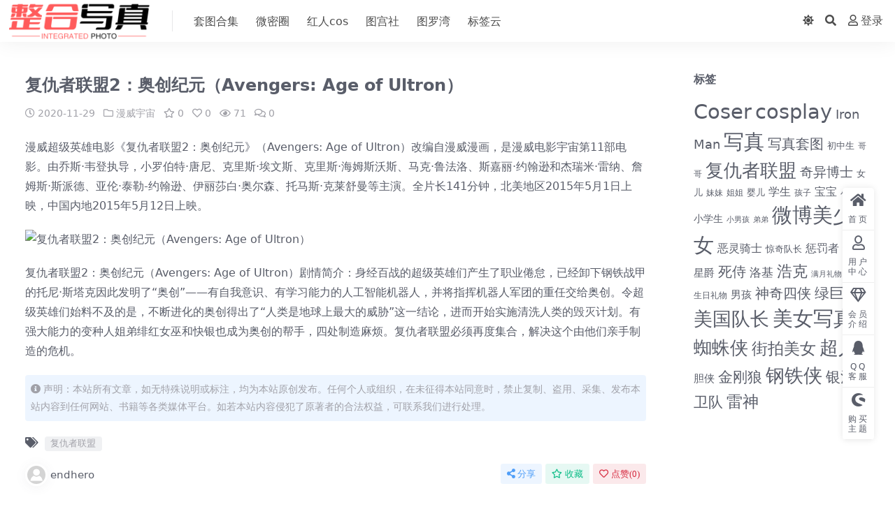

--- FILE ---
content_type: text/html; charset=UTF-8
request_url: http://www.endhero.com/1314.html
body_size: 9639
content:
<!DOCTYPE html>
<html lang="zh-CN" data-bs-theme="light">
<head>
	<meta http-equiv="Content-Type" content="text/html; charset=UTF-8">
	<meta name="viewport" content="width=device-width, initial-scale=1, minimum-scale=1, maximum-scale=1">
	<link rel="profile" href="https://gmpg.org/xfn/11">
	<title>复仇者联盟2：奥创纪元（Avengers: Age of Ultron）_终局英雄</title>
<meta name='robots' content='max-image-preview:large' />
<meta name="keywords" content="复仇者联盟,漫威宇宙,">
<meta name="description" content="漫威超级英雄电影《复仇者联盟2：奥创纪元》（Avengers: Age of Ultron）改编自漫威漫画，是漫威电影宇宙第11部电影。由乔斯&#183;韦登执导，小罗伯特&#183;唐尼、克里斯&#183;埃文斯、克里斯&#183;海姆斯">
<link href="http://www.endhero.com/wp-content/themes/ripro-v2/assets/img/favicon.png" rel="icon">
<link rel='stylesheet' id='csf-fa5-css'  href='http://www.endhero.com/wp-content/themes/ripro-v5/assets/css/font-awesome/css/all.min.css?ver=5.15.4' media='all' />
<link rel='stylesheet' id='csf-fa5-v4-shims-css'  href='http://www.endhero.com/wp-content/themes/ripro-v5/assets/css/font-awesome/css/v4-shims.min.css?ver=5.15.4' media='all' />
<link rel='stylesheet' id='main-css'  href='http://www.endhero.com/wp-content/themes/ripro-v5/assets/css/main.min.css?ver=6.4' media='all' />
<script src='http://www.endhero.com/wp-content/themes/ripro-v5/assets/js/jquery.min.js?ver=3.6.0' id='jquery-js'></script>
<link rel="canonical" href="http://www.endhero.com/1314.html" />
<link rel='shortlink' href='http://www.endhero.com/?p=1314' />
<style type="text/css">
@media (min-width: 1200px){ .container-xl, .container-lg, .container-md, .container-sm, .container { max-width: 1510px; } }body{background-color: #ffffff;}

</style><style type="text/css">.heading{width:0.1金币;}.heading{width:1.N折;}.heading{width:0个;}.heading{width:1金币;}.heading{width:9999个;}</style></head>

<body class="post-template-default single single-post postid-1314 single-format-standard">


<header class="site-header">

    <div class="container"> <!-- container-fluid px-lg-5 -->
	    <div class="navbar">
	      <div class="logo-wrapper">
	      	<a rel="nofollow noopener noreferrer" href="http://www.endhero.com/"><img class="logo regular" src="http://www.endhero.com/wp-content/uploads/2023/11/logo2.png" alt="终局英雄"></a>		  </div>

	      <div class="sep"></div>
	      
	      <nav class="main-menu d-none d-lg-block">
	        <ul id="header-navbar" class="nav-list"><li class="menu-item"><a href="http://www.endhero.com/taotu">套图合集</a></li>
<li class="menu-item"><a href="http://www.endhero.com/weimiquan">微密圈</a></li>
<li class="menu-item"><a href="http://www.endhero.com/cos">红人cos</a></li>
<li class="menu-item"><a href="http://www.endhero.com/tugongshe">图宫社</a></li>
<li class="menu-item"><a href="http://www.endhero.com/tuluowan">图罗湾</a></li>
<li class="menu-item"><a href="http://www.endhero.com/tags">标签云</a></li>
</ul>	      </nav>
	      
	      <div class="actions">
	        

	<span class="action-btn toggle-color" rel="nofollow noopener noreferrer">
		<span title="亮色模式" data-mod="light" class=" show"><i class="fas fa-sun"></i></span>
		<span title="深色模式" data-mod="dark" class=""><i class="fas fa-moon"></i></span>
	</span>

	<span class="action-btn toggle-search" rel="nofollow noopener noreferrer" title="站内搜索"><i class="fas fa-search"></i></span>




	<a class="action-btn login-btn btn-sm btn" rel="nofollow noopener noreferrer" href="http://www.endhero.com/login?redirect_to=http%3A%2F%2Fwww.endhero.com%2F1314.html"><i class="far fa-user me-1"></i>登录</a>


	        <div class="burger d-flex d-lg-none"><i class="fas fa-bars"></i></div>
	      </div>

	      	      <div class="navbar-search">
<div class="search-form">
    <form method="get" action="http://www.endhero.com/">
                    <div class="search-select">
                <select  name='cat' id='cat-search-select' class='form-select' >
	<option value=''>全站</option>
	<option class="level-0" value="1545">红人cos</option>
	<option class="level-0" value="1451">图罗湾</option>
	<option class="level-0" value="1450">图宫社</option>
	<option class="level-0" value="1403">微密圈</option>
	<option class="level-0" value="1270">套图合集</option>
	<option class="level-0" value="697">终局英雄</option>
	<option class="level-0" value="51">未分类</option>
</select>
            </div>
        
        <div class="search-fields">
          <input type="text" class="" placeholder="输入关键词 回车..." autocomplete="off" value="" name="s" required="required">
          <button title="点击搜索" type="submit"><i class="fas fa-search"></i></button>
      </div>
  </form>
</div>
</div>
		  	      
	    </div>
    </div>

</header>

<div class="header-gap"></div>


<!-- **************** MAIN CONTENT START **************** -->
<main>
	




<div class="container mt-2 mt-sm-4">
	<div class="row g-2 g-md-3 g-lg-4">

		<div class="content-wrapper col-md-12 col-lg-9" data-sticky-content>
			<div class="card">

									<div class="article-header">
						<h1 class="post-title mb-2 mb-lg-3">复仇者联盟2：奥创纪元（Avengers: Age of Ultron）</h1>						<div class="article-meta">
								<span class="meta-date"><i class="far fa-clock me-1"></i>2020-11-29</span>

	<span class="meta-cat-dot"><i class="far fa-folder me-1"></i><a href="http://www.endhero.com/endhero/marvel">漫威宇宙</a></span>

	<span class="meta-fav d-none d-md-inline-block"><i class="far fa-star me-1"></i>0</span>

	<span class="meta-likes d-none d-md-inline-block"><i class="far fa-heart me-1"></i>0</span>

	<span class="meta-views"><i class="far fa-eye me-1"></i>71</span>

	<span class="meta-comment"><a href="http://www.endhero.com/1314.html#comments"><i class="far fa-comments me-1"></i>0</a></span>


	<span class="meta-edit"></span></span>
						</div>
					</div>
								
				
<article class="post-content post-1314 post type-post status-publish format-standard hentry category-marvel tag-11" >
	
<p > 漫威超级英雄电影《<span class='wp_keywordlink_affiliate'><a href="http://www.endhero.com/tag/%e5%a4%8d%e4%bb%87%e8%80%85%e8%81%94%e7%9b%9f" title="View all posts in 复仇者联盟" target="_blank">复仇者联盟</a></span>2：奥创纪元》（Avengers: Age of Ultron）改编自漫威漫画，是漫威电影宇宙第11部电影。由乔斯&#183;韦登执导，小罗伯特&#183;唐尼、克里斯&#183;埃文斯、克里斯&#183;海姆斯沃斯、马克&#183;鲁法洛、斯嘉丽&#183;约翰逊和杰瑞米&#183;雷纳、詹姆斯&#183;斯派德、亚伦&#183;泰勒-约翰逊、伊丽莎白&#183;奥尔森、托马斯&#183;克莱舒曼等主演。全片长141分钟，北美地区2015年5月1日上映，中国内地2015年5月12日上映。</p>
<p>                     <img src="http://www.manwei.wang/upload/Resources/000/00/10/5700077496.jpg" title="漫威电影-复仇者联盟2：奥创纪元（Avengers: Age of Ultron）海报" alt="复仇者联盟2：奥创纪元（Avengers: Age of Ultron）" />                                               </p>
<p ><span class='wp_keywordlink_affiliate'><a href="http://www.endhero.com/tag/%e5%a4%8d%e4%bb%87%e8%80%85%e8%81%94%e7%9b%9f" title="View all posts in 复仇者联盟" target="_blank">复仇者联盟</a></span>2：奥创纪元（Avengers: Age of Ultron）剧情简介：身经百战的超级英雄们产生了职业倦怠，已经卸下钢铁战甲的托尼&#183;斯塔克因此发明了“奥创”——有自我意识、有学习能力的人工智能机器人，并将指挥机器人军团的重任交给奥创。令超级英雄们始料不及的是，不断进化的奥创得出了“人类是地球上最大的威胁”这一结论，进而开始实施清洗人类的毁灭计划。有强大能力的变种人姐弟绯红女巫和快银也成为奥创的帮手，四处制造麻烦。<span class='wp_keywordlink_affiliate'><a href="http://www.endhero.com/tag/%e5%a4%8d%e4%bb%87%e8%80%85%e8%81%94%e7%9b%9f" title="View all posts in 复仇者联盟" target="_blank">复仇者联盟</a></span>必须再度集合，解决这个由他们亲手制造的危机。</p>

	<div class="entry-copyright">
	<i class="fas fa-info-circle me-1"></i>声明：本站所有文章，如无特殊说明或标注，均为本站原创发布。任何个人或组织，在未征得本站同意时，禁止复制、盗用、采集、发布本站内容到任何网站、书籍等各类媒体平台。如若本站内容侵犯了原著者的合法权益，可联系我们进行处理。</div>
</article>



<div class="entry-tags">
	<i class="fas fa-tags me-1"></i>
			<a href="http://www.endhero.com/tag/%e5%a4%8d%e4%bb%87%e8%80%85%e8%81%94%e7%9b%9f" rel="tag">复仇者联盟</a>
	</div>

<div class="entry-social">

	<div class="row mt-2 mt-lg-3">
		
		<div class="col">
						<a class="share-author" href="http://www.endhero.com/author/4522d3cd94a8e36a">
				<div class="avatar me-1"><img class="avatar-img rounded-circle border border-white border-3 shadow" src="//www.endhero.com/wp-content/themes/ripro-v5/assets/img/avatar.png" alt="">
				</div>endhero            </a>
            		</div>

		<div class="col-auto">
			
						<a class="btn btn-sm btn-info-soft post-share-btn" href="javascript:void(0);"><i class="fas fa-share-alt me-1"></i>分享</a>
			
						<a class="btn btn-sm btn-success-soft post-fav-btn" href="javascript:void(0);" data-is="1"><i class="far fa-star me-1"></i></i>收藏</a>
			
						<a class="btn btn-sm btn-danger-soft post-like-btn" href="javascript:void(0);" data-text="已点赞"><i class="far fa-heart me-1"></i>点赞(<span class="count">0</span>)</a>
			
		</div>
	</div>

</div>
			</div>
			
			

<div class="entry-navigation">
    <div class="row g-3">
                <div class="col-lg-6 col-12">
            <a class="entry-page-prev" href="http://www.endhero.com/1313.html" title="复仇者联盟2：奥创纪元票房一路飙升 上映两天斩获4480万美元 &#8211; 影视资讯 &#8211;">
                <div class="entry-page-icon"><i class="fas fa-arrow-left"></i></div>
                <div class="entry-page-info">
                    <span class="d-block rnav">上一篇</span>
                    <div class="title">复仇者联盟2：奥创纪元票房一路飙升 上映两天斩获4480万美元 &#8211; 影视资讯 &#8211;</div>
                </div>
            </a>
        </div>
                        <div class="col-lg-6 col-12">
            <a class="entry-page-next" href="http://www.endhero.com/1315.html" title="复仇者联盟2：奥创纪元台湾全球首映 首日票房创纪录 &#8211; 影视资讯 &#8211;">
                <div class="entry-page-info">
                    <span class="d-block rnav">下一篇</span>
                    <div class="title">复仇者联盟2：奥创纪元台湾全球首映 首日票房创纪录 &#8211; 影视资讯 &#8211;</div>
                </div>
                <div class="entry-page-icon"><i class="fas fa-arrow-right"></i></div>
            </a>
        </div>
            </div>
</div>			
			
<div class="related-posts">
   <h2 class="related-posts-title"><i class="fab fa-hive me-1"></i>相关文章</h2>
   <div class="row g-2 g-md-3 row-cols-2 row-cols-md-3 row-cols-lg-4">
    

	<div class="col">
		<article class="post-item item-grid">

			<div class="tips-badge position-absolute top-0 start-0 z-1 m-2">
							</div>

			<div class="entry-media ratio ratio-1x1">
				<a target="_blank" class="media-img lazy bg-cover bg-center" href="http://www.endhero.com/1394.html" title="复仇者联盟2内地5月12日上映 乔斯&amp;#183;韦登小罗伯特&amp;#183;唐尼马克&amp;#183;鲁法洛4月19日来华宣传 &#8211; 影视资讯 &#8211;" data-bg="http://www.manwei.wang/upload/Resources/000/00/09/7700010170.jpg">
									</a>
			</div>

			<div class="entry-wrapper">
									<div class="entry-cat-dot"><a href="http://www.endhero.com/endhero/marvel">漫威宇宙</a></div>
				
				<h2 class="entry-title">
					<a target="_blank" href="http://www.endhero.com/1394.html" title="复仇者联盟2内地5月12日上映 乔斯&amp;#183;韦登小罗伯特&amp;#183;唐尼马克&amp;#183;鲁法洛4月19日来华宣传 &#8211; 影视资讯 &#8211;">复仇者联盟2内地5月12日上映 乔斯&amp;#183;韦登小罗伯特&amp;#183;唐尼马克&amp;#183;鲁法洛4月19日来华宣传 &#8211; 影视资讯 &#8211;</a>
				</h2>

									<div class="entry-desc">漫威超级英雄大片《复仇者联盟2：奥创纪元》内地定档5月12日，今日漫威官方宣布,...</div>
				
									<div class="entry-meta">
						<span class="meta-date"><i class="far fa-clock me-1"></i><time class="pub-date" datetime="2020-12-19T10:50:52+08:00">5年前</time></span>
						<span class="meta-likes d-none d-md-inline-block"><i class="far fa-heart me-1"></i>0</span>
						<span class="meta-fav d-none d-md-inline-block"><i class="far fa-star me-1"></i>0</span>
						<span class="meta-views"><i class="far fa-eye me-1"></i>48</span>
											</div>
							</div>
		</article>
	</div>



	<div class="col">
		<article class="post-item item-grid">

			<div class="tips-badge position-absolute top-0 start-0 z-1 m-2">
							</div>

			<div class="entry-media ratio ratio-1x1">
				<a target="_blank" class="media-img lazy bg-cover bg-center" href="http://www.endhero.com/2323.html" title="钢铁侠与美国队长：英雄集结（Iron Man &amp;amp; Captain America: Heroes United） &#8211; 动画电影 &#8211;" data-bg="http://www.manwei.wang/upload/Resources/000/00/00/4800086770.jpg">
									</a>
			</div>

			<div class="entry-wrapper">
									<div class="entry-cat-dot"><a href="http://www.endhero.com/endhero/marvel">漫威宇宙</a></div>
				
				<h2 class="entry-title">
					<a target="_blank" href="http://www.endhero.com/2323.html" title="钢铁侠与美国队长：英雄集结（Iron Man &amp;amp; Captain America: Heroes United） &#8211; 动画电影 &#8211;">钢铁侠与美国队长：英雄集结（Iron Man &amp;amp; Captain America: Heroes United） &#8211; 动画电影 &#8211;</a>
				</h2>

									<div class="entry-desc">钢铁侠与美国队长：英雄集结（Iron Man &amp; Captain Ame...</div>
				
									<div class="entry-meta">
						<span class="meta-date"><i class="far fa-clock me-1"></i><time class="pub-date" datetime="2021-08-09T00:37:59+08:00">4年前</time></span>
						<span class="meta-likes d-none d-md-inline-block"><i class="far fa-heart me-1"></i>0</span>
						<span class="meta-fav d-none d-md-inline-block"><i class="far fa-star me-1"></i>0</span>
						<span class="meta-views"><i class="far fa-eye me-1"></i>86</span>
											</div>
							</div>
		</article>
	</div>



	<div class="col">
		<article class="post-item item-grid">

			<div class="tips-badge position-absolute top-0 start-0 z-1 m-2">
							</div>

			<div class="entry-media ratio ratio-1x1">
				<a target="_blank" class="media-img lazy bg-cover bg-center" href="http://www.endhero.com/1749.html" title="漫威漫画-秘密复仇者v3" data-bg="http://www.manwei.wang/upload/Resources/000/00/06/2200099185.jpg">
									</a>
			</div>

			<div class="entry-wrapper">
									<div class="entry-cat-dot"><a href="http://www.endhero.com/endhero/marvel">漫威宇宙</a></div>
				
				<h2 class="entry-title">
					<a target="_blank" href="http://www.endhero.com/1749.html" title="漫威漫画-秘密复仇者v3">漫威漫画-秘密复仇者v3</a>
				</h2>

									<div class="entry-desc">秘密复仇者v3是漫威公司的漫画作品，目前共有9话，已经汉化，喜欢本作品的小伙伴赶...</div>
				
									<div class="entry-meta">
						<span class="meta-date"><i class="far fa-clock me-1"></i><time class="pub-date" datetime="2021-03-18T07:43:11+08:00">5年前</time></span>
						<span class="meta-likes d-none d-md-inline-block"><i class="far fa-heart me-1"></i>0</span>
						<span class="meta-fav d-none d-md-inline-block"><i class="far fa-star me-1"></i>0</span>
						<span class="meta-views"><i class="far fa-eye me-1"></i>41</span>
											</div>
							</div>
		</article>
	</div>



	<div class="col">
		<article class="post-item item-grid">

			<div class="tips-badge position-absolute top-0 start-0 z-1 m-2">
							</div>

			<div class="entry-media ratio ratio-1x1">
				<a target="_blank" class="media-img lazy bg-cover bg-center" href="http://www.endhero.com/1010.html" title="神奇四侠2015成金酸莓奖大热门 最初版剧本曝光 &#8211; 影视资讯 &#8211;" data-bg="http://www.manwei.wang/upload/Resources/000/00/13/6100049301.jpg">
									</a>
			</div>

			<div class="entry-wrapper">
									<div class="entry-cat-dot"><a href="http://www.endhero.com/endhero/marvel">漫威宇宙</a></div>
				
				<h2 class="entry-title">
					<a target="_blank" href="http://www.endhero.com/1010.html" title="神奇四侠2015成金酸莓奖大热门 最初版剧本曝光 &#8211; 影视资讯 &#8211;">神奇四侠2015成金酸莓奖大热门 最初版剧本曝光 &#8211; 影视资讯 &#8211;</a>
				</h2>

									<div class="entry-desc">据国外媒体报道，二十世纪福克斯拍摄的《神奇四侠2015》(Fantastic F...</div>
				
									<div class="entry-meta">
						<span class="meta-date"><i class="far fa-clock me-1"></i><time class="pub-date" datetime="2020-09-14T07:44:30+08:00">5年前</time></span>
						<span class="meta-likes d-none d-md-inline-block"><i class="far fa-heart me-1"></i>0</span>
						<span class="meta-fav d-none d-md-inline-block"><i class="far fa-star me-1"></i>0</span>
						<span class="meta-views"><i class="far fa-eye me-1"></i>61</span>
											</div>
							</div>
		</article>
	</div>

    </div>
</div>

			
<div id="comments" class="entry-comments">
	

	<h2 class="comments-title"><i class="fas fa-comment-dots me-1"></i>评论(0)</h2>

		<div id="respond" class="comment-respond">
		<h3 id="reply-title" class="comment-reply-title">提示：请文明发言 <small><a rel="nofollow" id="cancel-comment-reply-link" href="/1314.html#respond" style="display:none;">取消回复</a></small></h3><div class="d-flex align-content-center justify-content-center"><a rel="nofollow noopener noreferrer" href="http://www.endhero.com/login?redirect_to=http%3A%2F%2Fwww.endhero.com%2F1314.html" class="btn btn-sm btn-dark px-4 rounded-pill mb-5"><i class="far fa-user me-1"></i>登录后评论</a></div>	</div><!-- #respond -->
	


	

</div>

		</div>

		<div class="sidebar-wrapper col-md-12 col-lg-3 h-100" data-sticky>
			<div class="sidebar">
				<div id="tag_cloud-11" class="widget widget_tag_cloud"><h5 class="widget-title">标签</h5><div class="tagcloud"><a href="http://www.endhero.com/tag/coser" class="tag-cloud-link tag-link-1381 tag-link-position-1" style="font-size: 22pt;" aria-label="Coser (489个项目)">Coser</a>
<a href="http://www.endhero.com/tag/cosplay" class="tag-cloud-link tag-link-1356 tag-link-position-2" style="font-size: 22pt;" aria-label="cosplay (490个项目)">cosplay</a>
<a href="http://www.endhero.com/tag/iron-man" class="tag-cloud-link tag-link-8 tag-link-position-3" style="font-size: 13.722627737226pt;" aria-label="Iron Man (74个项目)">Iron Man</a>
<a href="http://www.endhero.com/tag/%e5%86%99%e7%9c%9f" class="tag-cloud-link tag-link-1382 tag-link-position-4" style="font-size: 22pt;" aria-label="写真 (489个项目)">写真</a>
<a href="http://www.endhero.com/tag/%e5%86%99%e7%9c%9f%e5%a5%97%e5%9b%be" class="tag-cloud-link tag-link-1384 tag-link-position-5" style="font-size: 15.153284671533pt;" aria-label="写真套图 (103个项目)">写真套图</a>
<a href="http://www.endhero.com/tag/chuzhongsheng" class="tag-cloud-link tag-link-165 tag-link-position-6" style="font-size: 9.7372262773723pt;" aria-label="初中生 (30个项目)">初中生</a>
<a href="http://www.endhero.com/tag/gege" class="tag-cloud-link tag-link-177 tag-link-position-7" style="font-size: 8.8175182481752pt;" aria-label="哥哥 (24个项目)">哥哥</a>
<a href="http://www.endhero.com/tag/%e5%a4%8d%e4%bb%87%e8%80%85%e8%81%94%e7%9b%9f" class="tag-cloud-link tag-link-11 tag-link-position-8" style="font-size: 19.649635036496pt;" aria-label="复仇者联盟 (287个项目)">复仇者联盟</a>
<a href="http://www.endhero.com/tag/%e5%a5%87%e5%bc%82%e5%8d%9a%e5%a3%ab" class="tag-cloud-link tag-link-33 tag-link-position-9" style="font-size: 14.540145985401pt;" aria-label="奇异博士 (90个项目)">奇异博士</a>
<a href="http://www.endhero.com/tag/nver" class="tag-cloud-link tag-link-186 tag-link-position-10" style="font-size: 9.6350364963504pt;" aria-label="女儿 (29个项目)">女儿</a>
<a href="http://www.endhero.com/tag/meimei" class="tag-cloud-link tag-link-199 tag-link-position-11" style="font-size: 9.1240875912409pt;" aria-label="妹妹 (26个项目)">妹妹</a>
<a href="http://www.endhero.com/tag/jiejie" class="tag-cloud-link tag-link-201 tag-link-position-12" style="font-size: 9.1240875912409pt;" aria-label="姐姐 (26个项目)">姐姐</a>
<a href="http://www.endhero.com/tag/yinger" class="tag-cloud-link tag-link-204 tag-link-position-13" style="font-size: 9.9416058394161pt;" aria-label="婴儿 (31个项目)">婴儿</a>
<a href="http://www.endhero.com/tag/xuesheng" class="tag-cloud-link tag-link-205 tag-link-position-14" style="font-size: 11.678832116788pt;" aria-label="学生 (47个项目)">学生</a>
<a href="http://www.endhero.com/tag/haizi" class="tag-cloud-link tag-link-206 tag-link-position-15" style="font-size: 8.8175182481752pt;" aria-label="孩子 (24个项目)">孩子</a>
<a href="http://www.endhero.com/tag/baobao" class="tag-cloud-link tag-link-207 tag-link-position-16" style="font-size: 11.678832116788pt;" aria-label="宝宝 (47个项目)">宝宝</a>
<a href="http://www.endhero.com/tag/xiaonvhai" class="tag-cloud-link tag-link-211 tag-link-position-17" style="font-size: 9.1240875912409pt;" aria-label="小女孩 (26个项目)">小女孩</a>
<a href="http://www.endhero.com/tag/xiaoxuesheng" class="tag-cloud-link tag-link-212 tag-link-position-18" style="font-size: 10.452554744526pt;" aria-label="小学生 (35个项目)">小学生</a>
<a href="http://www.endhero.com/tag/xiaonanhai" class="tag-cloud-link tag-link-213 tag-link-position-19" style="font-size: 8.4087591240876pt;" aria-label="小男孩 (22个项目)">小男孩</a>
<a href="http://www.endhero.com/tag/didi" class="tag-cloud-link tag-link-229 tag-link-position-20" style="font-size: 8.4087591240876pt;" aria-label="弟弟 (22个项目)">弟弟</a>
<a href="http://www.endhero.com/tag/%e5%be%ae%e5%8d%9a%e7%be%8e%e5%b0%91%e5%a5%b3" class="tag-cloud-link tag-link-1380 tag-link-position-21" style="font-size: 22pt;" aria-label="微博美少女 (488个项目)">微博美少女</a>
<a href="http://www.endhero.com/tag/%e6%81%b6%e7%81%b5%e9%aa%91%e5%a3%ab" class="tag-cloud-link tag-link-27 tag-link-position-22" style="font-size: 11.78102189781pt;" aria-label="恶灵骑士 (48个项目)">恶灵骑士</a>
<a href="http://www.endhero.com/tag/%e6%83%8a%e5%a5%87%e9%98%9f%e9%95%bf" class="tag-cloud-link tag-link-26 tag-link-position-23" style="font-size: 9.9416058394161pt;" aria-label="惊奇队长 (31个项目)">惊奇队长</a>
<a href="http://www.endhero.com/tag/%e6%83%a9%e7%bd%9a%e8%80%85" class="tag-cloud-link tag-link-23 tag-link-position-24" style="font-size: 11.678832116788pt;" aria-label="惩罚者 (47个项目)">惩罚者</a>
<a href="http://www.endhero.com/tag/%e6%89%98%e5%b0%94" class="tag-cloud-link tag-link-16 tag-link-position-25" style="font-size: 15.255474452555pt;" aria-label="托尔 (106个项目)">托尔</a>
<a href="http://www.endhero.com/tag/%e6%98%9f%e7%88%b5" class="tag-cloud-link tag-link-31 tag-link-position-26" style="font-size: 11.474452554745pt;" aria-label="星爵 (45个项目)">星爵</a>
<a href="http://www.endhero.com/tag/%e6%ad%bb%e4%be%8d" class="tag-cloud-link tag-link-25 tag-link-position-27" style="font-size: 14.744525547445pt;" aria-label="死侍 (94个项目)">死侍</a>
<a href="http://www.endhero.com/tag/%e6%b4%9b%e5%9f%ba" class="tag-cloud-link tag-link-15 tag-link-position-28" style="font-size: 12.598540145985pt;" aria-label="洛基 (58个项目)">洛基</a>
<a href="http://www.endhero.com/tag/%e6%b5%a9%e5%85%8b" class="tag-cloud-link tag-link-18 tag-link-position-29" style="font-size: 16.379562043796pt;" aria-label="浩克 (136个项目)">浩克</a>
<a href="http://www.endhero.com/tag/manyue" class="tag-cloud-link tag-link-267 tag-link-position-30" style="font-size: 8pt;" aria-label="满月礼物 (20个项目)">满月礼物</a>
<a href="http://www.endhero.com/tag/%e7%81%ad%e9%9c%b8" class="tag-cloud-link tag-link-29 tag-link-position-31" style="font-size: 11.985401459854pt;" aria-label="灭霸 (50个项目)">灭霸</a>
<a href="http://www.endhero.com/tag/%e7%94%9f%e6%97%a5%e7%a4%bc%e7%89%a9" class="tag-cloud-link tag-link-278 tag-link-position-32" style="font-size: 9.3284671532847pt;" aria-label="生日礼物 (27个项目)">生日礼物</a>
<a href="http://www.endhero.com/tag/nanhai" class="tag-cloud-link tag-link-282 tag-link-position-33" style="font-size: 11.372262773723pt;" aria-label="男孩 (44个项目)">男孩</a>
<a href="http://www.endhero.com/tag/%e7%a5%9e%e5%a5%87%e5%9b%9b%e4%be%a0" class="tag-cloud-link tag-link-30 tag-link-position-34" style="font-size: 15.051094890511pt;" aria-label="神奇四侠 (102个项目)">神奇四侠</a>
<a href="http://www.endhero.com/tag/%e7%bb%bf%e5%b7%a8%e4%ba%ba" class="tag-cloud-link tag-link-19 tag-link-position-35" style="font-size: 15.459854014599pt;" aria-label="绿巨人 (111个项目)">绿巨人</a>
<a href="http://www.endhero.com/tag/%e7%be%8e%e5%9b%bd%e9%98%9f%e9%95%bf" class="tag-cloud-link tag-link-17 tag-link-position-36" style="font-size: 20.36496350365pt;" aria-label="美国队长 (335个项目)">美国队长</a>
<a href="http://www.endhero.com/tag/%e7%be%8e%e5%a5%b3%e5%86%99%e7%9c%9f" class="tag-cloud-link tag-link-1383 tag-link-position-37" style="font-size: 22pt;" aria-label="美女写真 (489个项目)">美女写真</a>
<a href="http://www.endhero.com/tag/%e8%9c%98%e8%9b%9b%e4%be%a0" class="tag-cloud-link tag-link-20 tag-link-position-38" style="font-size: 19.240875912409pt;" aria-label="蜘蛛侠 (262个项目)">蜘蛛侠</a>
<a href="http://www.endhero.com/tag/%e8%a1%97%e6%8b%8d%e7%be%8e%e5%a5%b3" class="tag-cloud-link tag-link-1452 tag-link-position-39" style="font-size: 17.197080291971pt;" aria-label="街拍美女 (166个项目)">街拍美女</a>
<a href="http://www.endhero.com/tag/%e8%b6%85%e4%ba%ba" class="tag-cloud-link tag-link-9 tag-link-position-40" style="font-size: 20.160583941606pt;" aria-label="超人 (326个项目)">超人</a>
<a href="http://www.endhero.com/tag/%e8%b6%85%e8%83%86%e4%be%a0" class="tag-cloud-link tag-link-22 tag-link-position-41" style="font-size: 11.576642335766pt;" aria-label="超胆侠 (46个项目)">超胆侠</a>
<a href="http://www.endhero.com/tag/%e9%87%91%e5%88%9a%e7%8b%bc" class="tag-cloud-link tag-link-24 tag-link-position-42" style="font-size: 15.766423357664pt;" aria-label="金刚狼 (118个项目)">金刚狼</a>
<a href="http://www.endhero.com/tag/%e9%92%a2%e9%93%81%e4%be%a0" class="tag-cloud-link tag-link-7 tag-link-position-43" style="font-size: 20.467153284672pt;" aria-label="钢铁侠 (344个项目)">钢铁侠</a>
<a href="http://www.endhero.com/tag/%e9%93%b6%e6%b2%b3%e6%8a%a4%e5%8d%ab%e9%98%9f" class="tag-cloud-link tag-link-32 tag-link-position-44" style="font-size: 15.766423357664pt;" aria-label="银河护卫队 (118个项目)">银河护卫队</a>
<a href="http://www.endhero.com/tag/%e9%9b%b7%e7%a5%9e" class="tag-cloud-link tag-link-21 tag-link-position-45" style="font-size: 17.299270072993pt;" aria-label="雷神 (169个项目)">雷神</a></div>
</div>			</div>
		</div>

	</div>
</div>
</main>
<!-- **************** MAIN CONTENT END **************** -->

<!-- =======================
Footer START -->
<footer class="site-footer py-md-4 py-2 mt-2 mt-md-4">
	<div class="container">

		

<div class="row d-none d-lg-flex mb-3">
  <div class="col-md-4">
    <div class="logo-wrapper">
      <a href="http://www.endhero.com/"><img class="logo regular" src="http://www.endhero.com/wp-content/uploads/2023/11/logo2.png" alt="终局英雄"></a>    </div>
    <p class="small mb-0">每日更新汉服美女图片，Cosplay、美女COS图片。一起来分享汉服写真，华服，美女Cosplay，自拍吧</p>
  </div>

  <div class="col-md-2">
    <h4 class="widget-title">快速导航</h4>
    <ul class="list-unstyled widget-links">
      <li><a href="http://www.endhero.com/user">个人中心</a></li><li><a href="http://www.endhero.com/tags">标签云</a></li><li><a href="http://www.endhero.com/links">网址导航</a></li>    </ul>
  </div>

  <div class="col-md-2">
    <h4 class="widget-title">关于本站</h4>
    <ul class="list-unstyled widget-links">
      <li><a href="http://www.endhero.com/vip-prices">VIP介绍</a></li><li><a href="http://www.endhero.com/user/ticket">客服咨询</a></li><li><a href="http://www.endhero.com/user/aff">推广计划</a></li>    </ul>
  </div>

  <div class="col-md-4">
    <h4 class="widget-title">联系我们</h4>
    <div class=""><img width="80" height="80" src="http://www.endhero.com/wp-content/uploads/2023/11/QQ-2.png" style="float: left;" title="二维码"><img width="80" height="80" src="http://www.endhero.com/wp-content/uploads/2023/11/QQ-1.png" style="float: left;" title="二维码">如有BUG或建议可与我们在线联系或登录本站账号进入个人中心提交工单。</div>
  </div>
</div>


		<div class="text-center small w-100">
			<div>Copyright © 2013-2023 <a href="https://ritheme.com/shangche?aff=9136">同款主题</a> - All rights reserved</div>
			<div class=""><a href="https://my.locvps.net/page.aspx?c=referral&u=36772" target="_blank" rel="noreferrer nofollow"> 服务器推荐</a><a href="https://ritheme.com/shangche?aff=9136" target="_blank" rel="noreferrer nofollow">-同款模板</a> 有任何问题可以联系WX：koyingxiong</div>
		</div>

		
		
	</div>
</footer>
<!-- =======================
Footer END -->


<!-- Back to top rollbar-->
	<div class="rollbar">
		<ul class="actions">
			<li><a target="" href="http://www.endhero.com/" rel="nofollow noopener noreferrer"><i class="fas fa-home"></i><span>首页</span></a></li><li><a target="" href="http://www.endhero.com/user" rel="nofollow noopener noreferrer"><i class="far fa-user"></i><span>用户中心</span></a></li><li><a target="" href="http://www.endhero.com/vip-prices" rel="nofollow noopener noreferrer"><i class="fa fa-diamond"></i><span>会员介绍</span></a></li><li><a target="" href="http://wpa.qq.com/msgrd?v=3&amp;uin=6666666&amp;site=qq&amp;menu=yes" rel="nofollow noopener noreferrer"><i class="fab fa-qq"></i><span>QQ客服</span></a></li><li><a target="" href="https://ritheme.com/" rel="nofollow noopener noreferrer"><i class="fab fa-shopware"></i><span>购买主题</span></a></li>		</ul>
	</div>
<div class="back-top"><i class="fas fa-caret-up"></i></div>

<!-- m-navbar -->
	<div class="m-navbar">
		<ul>
			<li><a target="" href="http://www.endhero.com" rel="nofollow noopener noreferrer"><i class="fas fa-home"></i><span>首页</span></a></li><li><a target="" href="http://www.endhero.com/tags" rel="nofollow noopener noreferrer"><i class="fas fa-layer-group"></i><span>分类</span></a></li><li><a target="" href="http://www.endhero.com/vip-prices" rel="nofollow noopener noreferrer"><i class="far fa-gem"></i><span>会员</span></a></li><li><a target="" href="http://www.endhero.com/user" rel="nofollow noopener noreferrer"><i class="fas fa-user"></i><span>我的</span></a></li>		</ul>
	</div>

<!-- dimmer-->
<div class="dimmer"></div>

<div class="off-canvas">
  <div class="canvas-close"><i class="fas fa-times"></i></div>
  
  <div class="logo-wrapper">
  	<a href="http://www.endhero.com/"><img class="logo regular" src="http://www.endhero.com/wp-content/uploads/2023/11/logo2.png" alt="终局英雄"></a>  </div>

  
  <div class="mobile-menu d-block d-lg-none"></div>

</div>



<script src='http://www.endhero.com/wp-content/themes/ripro-v5/assets/js/highlight.min.js?ver=11.7.0' id='highlight-js'></script>
<script src='http://www.endhero.com/wp-content/themes/ripro-v5/assets/js/vendor.min.js?ver=6.4' id='vendor-js'></script>
<script id='main-js-extra'>
var zb = {"home_url":"http:\/\/www.endhero.com","ajax_url":"http:\/\/www.endhero.com\/wp-admin\/admin-ajax.php","theme_url":"http:\/\/www.endhero.com\/wp-content\/themes\/ripro-v5","singular_id":"1314","post_content_nav":"0","site_notify_auto":"0","current_user_id":"0","ajax_nonce":"9d70dd3c3a","gettext":{"__copypwd":"\u5bc6\u7801\u5df2\u590d\u5236\u526a\u8d34\u677f","__copybtn":"\u590d\u5236","__copy_succes":"\u590d\u5236\u6210\u529f","__comment_be":"\u63d0\u4ea4\u4e2d...","__comment_succes":"\u8bc4\u8bba\u6210\u529f","__comment_succes_n":"\u8bc4\u8bba\u6210\u529f\uff0c\u5373\u5c06\u5237\u65b0\u9875\u9762","__buy_be_n":"\u8bf7\u6c42\u652f\u4ed8\u4e2d\u00b7\u00b7\u00b7","__buy_no_n":"\u652f\u4ed8\u5df2\u53d6\u6d88","__is_delete_n":"\u786e\u5b9a\u5220\u9664\u6b64\u8bb0\u5f55\uff1f"}};
</script>
<script src='http://www.endhero.com/wp-content/themes/ripro-v5/assets/js/main.min.js?ver=6.4' id='main-js'></script>
<script src='http://www.endhero.com/wp-includes/js/comment-reply.min.js?ver=5.9.12' id='comment-reply-js'></script>

<!-- 自定义js代码 统计代码 -->
<script>
var _hmt = _hmt || [];
(function() {
  var hm = document.createElement("script");
  hm.src = "https://hm.baidu.com/hm.js?98170c327d96aed9f9a29911bb2407e2";
  var s = document.getElementsByTagName("script")[0]; 
  s.parentNode.insertBefore(hm, s);
})();
</script>
<!-- 自定义js代码 统计代码 END -->

</body>
</html>
